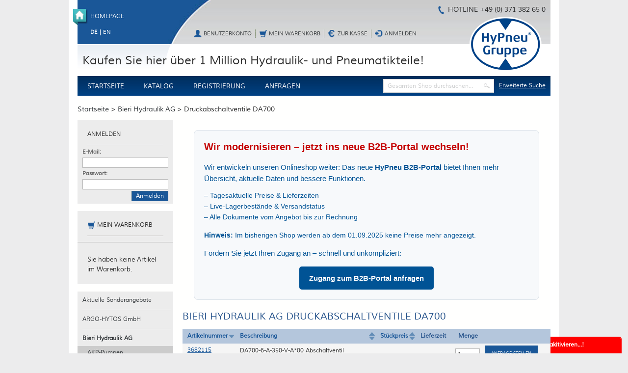

--- FILE ---
content_type: text/html; charset=UTF-8
request_url: https://www.hypneu.de/shop/bieri-hydraulik-ag/druckabschaltventile-da700.html
body_size: 16890
content:
<!DOCTYPE html PUBLIC "-//W3C//DTD XHTML 1.0 Strict//EN" "http://www.w3.org/TR/xhtml1/DTD/xhtml1-strict.dtd">
<html xmlns="http://www.w3.org/1999/xhtml" xml:lang="de" lang="de">
<head>
<meta http-equiv="Content-Type" content="text/html; charset=utf-8" />
<title>Druckabschaltventile DA700 Bieri Hydraulik AG</title>
<script>if(!("gdprAppliesGlobally" in window)){window.gdprAppliesGlobally=true}if(!("cmp_id" in window)||window.cmp_id<1){window.cmp_id=0}if(!("cmp_cdid" in window)){window.cmp_cdid="6bd2267e4603"}if(!("cmp_params" in window)){window.cmp_params=""}if(!("cmp_host" in window)){window.cmp_host="delivery.consentmanager.net"}if(!("cmp_cdn" in window)){window.cmp_cdn="cdn.consentmanager.net"}if(!("cmp_proto" in window)){window.cmp_proto="https:"}if(!("cmp_codesrc" in window)){window.cmp_codesrc="0"}window.cmp_getsupportedLangs=function(){var b=["DE","EN","FR","IT","NO","DA","FI","ES","PT","RO","BG","ET","EL","GA","HR","LV","LT","MT","NL","PL","SV","SK","SL","CS","HU","RU","SR","ZH","TR","UK","AR","BS","JA","CY"];if("cmp_customlanguages" in window){for(var a=0;a<window.cmp_customlanguages.length;a++){b.push(window.cmp_customlanguages[a].l.toUpperCase())}}return b};window.cmp_getRTLLangs=function(){var a=["AR"];if("cmp_customlanguages" in window){for(var b=0;b<window.cmp_customlanguages.length;b++){if("r" in window.cmp_customlanguages[b]&&window.cmp_customlanguages[b].r){a.push(window.cmp_customlanguages[b].l)}}}return a};window.cmp_getlang=function(a){if(typeof(a)!="boolean"){a=true}if(a&&typeof(cmp_getlang.usedlang)=="string"&&cmp_getlang.usedlang!==""){return cmp_getlang.usedlang}return window.cmp_getlangs()[0]};window.cmp_extractlang=function(a){if(a.indexOf("cmplang=")!=-1){a=a.substr(a.indexOf("cmplang=")+8,2).toUpperCase();if(a.indexOf("&")!=-1){a=a.substr(0,a.indexOf("&"))}}else{a=""}return a};window.cmp_getlangs=function(){var g=window.cmp_getsupportedLangs();var c=[];var f=location.hash;var e=location.search;var j="cmp_params" in window?window.cmp_params:"";var a="languages" in navigator?navigator.languages:[];if(cmp_extractlang(f)!=""){c.push(cmp_extractlang(f))}else{if(cmp_extractlang(e)!=""){c.push(cmp_extractlang(e))}else{if(cmp_extractlang(j)!=""){c.push(cmp_extractlang(j))}else{if("cmp_setlang" in window&&window.cmp_setlang!=""){c.push(window.cmp_setlang.toUpperCase())}else{if("cmp_langdetect" in window&&window.cmp_langdetect==1){c.push(window.cmp_getPageLang())}else{if(a.length>0){for(var d=0;d<a.length;d++){c.push(a[d])}}if("language" in navigator){c.push(navigator.language)}if("userLanguage" in navigator){c.push(navigator.userLanguage)}}}}}}var h=[];for(var d=0;d<c.length;d++){var b=c[d].toUpperCase();if(b.length<2){continue}if(g.indexOf(b)!=-1){h.push(b)}else{if(b.indexOf("-")!=-1){b=b.substr(0,2)}if(g.indexOf(b)!=-1){h.push(b)}}}if(h.length==0&&typeof(cmp_getlang.defaultlang)=="string"&&cmp_getlang.defaultlang!==""){return[cmp_getlang.defaultlang.toUpperCase()]}else{return h.length>0?h:["EN"]}};window.cmp_getPageLangs=function(){var a=window.cmp_getXMLLang();if(a!=""){a=[a.toUpperCase()]}else{a=[]}a=a.concat(window.cmp_getLangsFromURL());return a.length>0?a:["EN"]};window.cmp_getPageLang=function(){var a=window.cmp_getPageLangs();return a.length>0?a[0]:""};window.cmp_getLangsFromURL=function(){var c=window.cmp_getsupportedLangs();var b=location;var m="toUpperCase";var g=b.hostname[m]()+".";var a=b.pathname[m]()+"/";a=a.split("_").join("-");var f=[];for(var e=0;e<c.length;e++){var j=a.substring(0,c[e].length+1);if(g.substring(0,c[e].length+1)==c[e]+"."){f.push(c[e][m]())}else{if(c[e].length==5){var k=c[e].substring(3,5)+"-"+c[e].substring(0,2);if(g.substring(0,k.length+1)==k+"."){f.push(c[e][m]())}}else{if(j==c[e]+"/"||j=="/"+c[e]){f.push(c[e][m]())}else{if(j==c[e].replace("-","/")+"/"||j=="/"+c[e].replace("-","/")){f.push(c[e][m]())}else{if(c[e].length==5){var k=c[e].substring(3,5)+"-"+c[e].substring(0,2);var h=a.substring(0,k.length+1);if(h==k+"/"||h==k.replace("-","/")+"/"){f.push(c[e][m]())}}}}}}}return f};window.cmp_getXMLLang=function(){var c=document.getElementsByTagName("html");if(c.length>0){c=c[0]}else{c=document.documentElement}if(c&&c.getAttribute){var a=c.getAttribute("xml:lang");if(typeof(a)!="string"||a==""){a=c.getAttribute("lang")}if(typeof(a)=="string"&&a!=""){a=a.split("_").join("-").toUpperCase();var b=window.cmp_getsupportedLangs();return b.indexOf(a)!=-1||b.indexOf(a.substr(0,2))!=-1?a:""}else{return""}}};(function(){var C=document;var D=C.getElementsByTagName;var o=window;var t="";var h="";var k="";var E=function(e){var i="cmp_"+e;e="cmp"+e+"=";var d="";var l=e.length;var I=location;var J=I.hash;var w=I.search;var u=J.indexOf(e);var H=w.indexOf(e);if(u!=-1){d=J.substring(u+l,9999)}else{if(H!=-1){d=w.substring(H+l,9999)}else{return i in o&&typeof(o[i])!=="function"?o[i]:""}}var G=d.indexOf("&");if(G!=-1){d=d.substring(0,G)}return d};var j=E("lang");if(j!=""){t=j;k=t}else{if("cmp_getlang" in o){t=o.cmp_getlang().toLowerCase();h=o.cmp_getlangs().slice(0,3).join("_");k=o.cmp_getPageLangs().slice(0,3).join("_");if("cmp_customlanguages" in o){var m=o.cmp_customlanguages;for(var y=0;y<m.length;y++){var a=m[y].l.toLowerCase();if(a==t){t="en"}}}}}var q=("cmp_proto" in o)?o.cmp_proto:"https:";if(q!="http:"&&q!="https:"){q="https:"}var n=("cmp_ref" in o)?o.cmp_ref:location.href;if(n.length>300){n=n.substring(0,300)}var A=function(d){var K=C.createElement("script");K.setAttribute("data-cmp-ab","1");K.type="text/javascript";K.async=true;K.src=d;var J=["body","div","span","script","head"];var w="currentScript";var H="parentElement";var l="appendChild";var I="body";if(C[w]&&C[w][H]){C[w][H][l](K)}else{if(C[I]){C[I][l](K)}else{for(var u=0;u<J.length;u++){var G=D(J[u]);if(G.length>0){G[0][l](K);break}}}}};var b=E("design");var c=E("regulationkey");var z=E("gppkey");var s=E("att");var f=o.encodeURIComponent;var g;try{g=C.cookie.length>0}catch(B){g=false}var x=E("darkmode");if(x=="0"){x=0}else{if(x=="1"){x=1}else{try{if("matchMedia" in window&&window.matchMedia){var F=window.matchMedia("(prefers-color-scheme: dark)");if("matches" in F&&F.matches){x=1}}}catch(B){x=0}}}var p=q+"//"+o.cmp_host+"/delivery/cmp.php?";p+=("cmp_id" in o&&o.cmp_id>0?"id="+o.cmp_id:"")+("cmp_cdid" in o?"&cdid="+o.cmp_cdid:"")+"&h="+f(n);p+=(b!=""?"&cmpdesign="+f(b):"")+(c!=""?"&cmpregulationkey="+f(c):"")+(z!=""?"&cmpgppkey="+f(z):"");p+=(s!=""?"&cmpatt="+f(s):"")+("cmp_params" in o?"&"+o.cmp_params:"")+(g?"&__cmpfcc=1":"");p+=(x>0?"&cmpdarkmode=1":"");A(p+"&l="+f(t)+"&ls="+f(h)+"&lp="+f(k)+"&o="+(new Date()).getTime());var r="js";var v=E("debugunminimized")!=""?"":".min";if(E("debugcoverage")=="1"){r="instrumented";v=""}if(E("debugtest")=="1"){r="jstests";v=""}A(q+"//"+o.cmp_cdn+"/delivery/"+r+"/cmp_final"+v+".js")})();window.cmp_rc=function(c,b){var l;try{l=document.cookie}catch(h){l=""}var j="";var f=0;var g=false;while(l!=""&&f<100){f++;while(l.substr(0,1)==" "){l=l.substr(1,l.length)}var k=l.substring(0,l.indexOf("="));if(l.indexOf(";")!=-1){var m=l.substring(l.indexOf("=")+1,l.indexOf(";"))}else{var m=l.substr(l.indexOf("=")+1,l.length)}if(c==k){j=m;g=true}var d=l.indexOf(";")+1;if(d==0){d=l.length}l=l.substring(d,l.length)}if(!g&&typeof(b)=="string"){j=b}return(j)};window.cmp_stub=function(){var a=arguments;__cmp.a=__cmp.a||[];if(!a.length){return __cmp.a}else{if(a[0]==="ping"){if(a[1]===2){a[2]({gdprApplies:gdprAppliesGlobally,cmpLoaded:false,cmpStatus:"stub",displayStatus:"hidden",apiVersion:"2.2",cmpId:31},true)}else{a[2](false,true)}}else{if(a[0]==="getTCData"){__cmp.a.push([].slice.apply(a))}else{if(a[0]==="addEventListener"||a[0]==="removeEventListener"){__cmp.a.push([].slice.apply(a))}else{if(a.length==4&&a[3]===false){a[2]({},false)}else{__cmp.a.push([].slice.apply(a))}}}}}};window.cmp_dsastub=function(){var a=arguments;a[0]="dsa."+a[0];window.cmp_gppstub(a)};window.cmp_gppstub=function(){var c=arguments;__gpp.q=__gpp.q||[];if(!c.length){return __gpp.q}var h=c[0];var g=c.length>1?c[1]:null;var f=c.length>2?c[2]:null;var a=null;var j=false;if(h==="ping"){a=window.cmp_gpp_ping();j=true}else{if(h==="addEventListener"){__gpp.e=__gpp.e||[];if(!("lastId" in __gpp)){__gpp.lastId=0}__gpp.lastId++;var d=__gpp.lastId;__gpp.e.push({id:d,callback:g});a={eventName:"listenerRegistered",listenerId:d,data:true,pingData:window.cmp_gpp_ping()};j=true}else{if(h==="removeEventListener"){__gpp.e=__gpp.e||[];a=false;for(var e=0;e<__gpp.e.length;e++){if(__gpp.e[e].id==f){__gpp.e[e].splice(e,1);a=true;break}}j=true}else{__gpp.q.push([].slice.apply(c))}}}if(a!==null&&typeof(g)==="function"){g(a,j)}};window.cmp_gpp_ping=function(){return{gppVersion:"1.1",cmpStatus:"stub",cmpDisplayStatus:"hidden",signalStatus:"not ready",supportedAPIs:["2:tcfeuv2","5:tcfcav1","7:usnat","8:usca","9:usva","10:usco","11:usut","12:usct","13:usfl","14:usmt","15:usor","16:ustx"],cmpId:31,sectionList:[],applicableSections:[0],gppString:"",parsedSections:{}}};window.cmp_addFrame=function(b){if(!window.frames[b]){if(document.body){var a=document.createElement("iframe");a.style.cssText="display:none";if("cmp_cdn" in window&&"cmp_ultrablocking" in window&&window.cmp_ultrablocking>0){a.src="//"+window.cmp_cdn+"/delivery/empty.html"}a.name=b;a.setAttribute("title","Intentionally hidden, please ignore");a.setAttribute("role","none");a.setAttribute("tabindex","-1");document.body.appendChild(a)}else{window.setTimeout(window.cmp_addFrame,10,b)}}};window.cmp_msghandler=function(d){var a=typeof d.data==="string";try{var c=a?JSON.parse(d.data):d.data}catch(f){var c=null}if(typeof(c)==="object"&&c!==null&&"__cmpCall" in c){var b=c.__cmpCall;window.__cmp(b.command,b.parameter,function(h,g){var e={__cmpReturn:{returnValue:h,success:g,callId:b.callId}};d.source.postMessage(a?JSON.stringify(e):e,"*")})}if(typeof(c)==="object"&&c!==null&&"__tcfapiCall" in c){var b=c.__tcfapiCall;window.__tcfapi(b.command,b.version,function(h,g){var e={__tcfapiReturn:{returnValue:h,success:g,callId:b.callId}};d.source.postMessage(a?JSON.stringify(e):e,"*")},b.parameter)}if(typeof(c)==="object"&&c!==null&&"__gppCall" in c){var b=c.__gppCall;window.__gpp(b.command,function(h,g){var e={__gppReturn:{returnValue:h,success:g,callId:b.callId}};d.source.postMessage(a?JSON.stringify(e):e,"*")},"parameter" in b?b.parameter:null,"version" in b?b.version:1)}if(typeof(c)==="object"&&c!==null&&"__dsaCall" in c){var b=c.__dsaCall;window.__dsa(b.command,function(h,g){var e={__dsaReturn:{returnValue:h,success:g,callId:b.callId}};d.source.postMessage(a?JSON.stringify(e):e,"*")},"parameter" in b?b.parameter:null,"version" in b?b.version:1)}};window.cmp_setStub=function(a){if(!(a in window)||(typeof(window[a])!=="function"&&typeof(window[a])!=="object"&&(typeof(window[a])==="undefined"||window[a]!==null))){window[a]=window.cmp_stub;window[a].msgHandler=window.cmp_msghandler;window.addEventListener("message",window.cmp_msghandler,false)}};window.cmp_setGppStub=function(a){if(!(a in window)||(typeof(window[a])!=="function"&&typeof(window[a])!=="object"&&(typeof(window[a])==="undefined"||window[a]!==null))){window[a]=window.cmp_gppstub;window[a].msgHandler=window.cmp_msghandler;window.addEventListener("message",window.cmp_msghandler,false)}};if(!("cmp_noiframepixel" in window)){window.cmp_addFrame("__cmpLocator")}if((!("cmp_disabletcf" in window)||!window.cmp_disabletcf)&&!("cmp_noiframepixel" in window)){window.cmp_addFrame("__tcfapiLocator")}if((!("cmp_disablegpp" in window)||!window.cmp_disablegpp)&&!("cmp_noiframepixel" in window)){window.cmp_addFrame("__gppLocator")}if((!("cmp_disabledsa" in window)||!window.cmp_disabledsa)&&!("cmp_noiframepixel" in window)){window.cmp_addFrame("__dsaLocator")}window.cmp_setStub("__cmp");if(!("cmp_disabletcf" in window)||!window.cmp_disabletcf){window.cmp_setStub("__tcfapi")}if(!("cmp_disablegpp" in window)||!window.cmp_disablegpp){window.cmp_setGppStub("__gpp")}if(!("cmp_disabledsa" in window)||!window.cmp_disabledsa){window.cmp_setGppStub("__dsa")};</script>
<meta name="description" content="" />
                <link rel="icon" href="https://www.hypneu.de/shop/media/favicon/default/favicon.png" type="image/x-icon" />
<link rel="shortcut icon" href="https://www.hypneu.de/shop/media/favicon/default/favicon.png" type="image/x-icon" />
<!--[if lt IE 7]>
<script type="text/javascript">
//<![CDATA[
    var BLANK_URL = 'https://www.hypneu.de/shop/js/blank.html';
    var BLANK_IMG = 'https://www.hypneu.de/shop/js/spacer.gif';
//]]>
</script>
<![endif]-->
<link rel="stylesheet" type="text/css" href="https://www.hypneu.de/shop/media/css_secure/e08c686fa7eed00fdf057cb8996ee209.css" media="all" />
<link rel="stylesheet" type="text/css" href="https://www.hypneu.de/shop/media/css_secure/de6c2bc5558b96ee2956118dcf0991e3.css" media="print" />
<script type="text/javascript" src="https://www.hypneu.de/shop/js/prototype/prototype.js"></script>
<script type="text/javascript" src="https://www.hypneu.de/shop/js/lib/ccard.js"></script>
<script type="text/javascript" src="https://www.hypneu.de/shop/js/prototype/validation.js"></script>
<script type="text/javascript" src="https://www.hypneu.de/shop/js/scriptaculous/builder.js"></script>
<script type="text/javascript" src="https://www.hypneu.de/shop/js/scriptaculous/effects.js"></script>
<script type="text/javascript" src="https://www.hypneu.de/shop/js/scriptaculous/dragdrop.js"></script>
<script type="text/javascript" src="https://www.hypneu.de/shop/js/scriptaculous/controls.js"></script>
<script type="text/javascript" src="https://www.hypneu.de/shop/js/scriptaculous/slider.js"></script>
<script type="text/javascript" src="https://www.hypneu.de/shop/js/varien/js.js"></script>
<script type="text/javascript" src="https://www.hypneu.de/shop/js/varien/form.js"></script>
<script type="text/javascript" src="https://www.hypneu.de/shop/js/varien/menu.js"></script>
<script type="text/javascript" src="https://www.hypneu.de/shop/js/mage/translate.js"></script>
<script type="text/javascript" src="https://www.hypneu.de/shop/js/mage/cookies.js"></script>
<script type="text/javascript" src="https://www.hypneu.de/shop/js/jquery/jquery-1.8.3.min.js"></script>
<script type="text/javascript" src="https://www.hypneu.de/shop/js/jquery/jquery-ui.js"></script>
<script type="text/javascript" src="https://www.hypneu.de/shop/js/jquery/jquery.ui.widget.js"></script>
<script type="text/javascript" src="https://www.hypneu.de/shop/js/jquery/jquery.iframe-transport.js"></script>
<script type="text/javascript" src="https://www.hypneu.de/shop/js/jquery/jquery.fileupload.js"></script>
<link rel="canonical" href="https://www.hypneu.de/shop/bieri-hydraulik-ag/druckabschaltventile-da700.html" />
<link rel="canonical" href="https://www.hypneu.de/shop/bieri-hydraulik-ag/druckabschaltventile-da700.html" />
<!--[if lt IE 8]>
<link rel="stylesheet" type="text/css" href="https://www.hypneu.de/shop/media/css_secure/cc4e574030ca1e50ef33a2aa5aa254ef.css" media="all" />
<![endif]-->
<!--[if lt IE 7]>
<script type="text/javascript" src="https://www.hypneu.de/shop/js/lib/ds-sleight.js"></script>
<script type="text/javascript" src="https://www.hypneu.de/shop/skin/frontend/base/default/js/ie6.js"></script>
<![endif]-->

<script type="text/javascript">
//<![CDATA[
Mage.Cookies.path     = '/shop';
Mage.Cookies.domain   = '.www.hypneu.de';
//]]>
</script>

<script type="text/javascript">
//<![CDATA[
optionalZipCountries = ["IE","PA","HK","MO"];
//]]>
</script>
            <!-- BEGIN GOOGLE ANALYTICS CODE -->
        <script type="text/javascript">
        //<![CDATA[
            var _gaq = _gaq || [];
            
_gaq.push(['_setAccount', 'G-C5C9FQE2D7']);
_gaq.push(['_gat._anonymizeIp']);
_gaq.push (['_gat._anonymizeIp']);
_gaq.push(['_trackPageview']);
            
            (function() {
                var ga = document.createElement('script'); ga.type = 'text/javascript'; ga.async = true;
                ga.src = ('https:' == document.location.protocol ? 'https://ssl' : 'http://www') + '.google-analytics.com/ga.js';
                var s = document.getElementsByTagName('script')[0]; s.parentNode.insertBefore(ga, s);
            })();

        //]]>
        </script>
        <!-- END GOOGLE ANALYTICS CODE -->
    
<!-- Start Google Tag Manager -->	
	
	
	<script>(function(w,d,s,l,i){w[l]=w[l]||[];w[l].push({'gtm.start':
	new Date().getTime(),event:'gtm.js'});var f=d.getElementsByTagName(s)[0],
	j=d.createElement(s),dl=l!='dataLayer'?'&l='+l:'';j.async=true;j.src=
	'//www.googletagmanager.com/gtm.js?id='+i+dl;f.parentNode.insertBefore(j,f);
	})(window,document,'script','dataLayer','GTM-P5TLTHM');</script>
		
<!-- End Google Tag Manager -->
		
<script type="text/javascript">//<![CDATA[
        var Translator = new Translate({"HTML tags are not allowed":"HTML-Tags sind nicht erlaubt","Please select an option.":"Bitte w\u00e4hlen Sie eine Option.","This is a required field.":"Dies ist ein Pflichtfeld.","Please enter a valid number in this field.":"Bitte geben Sie eine g\u00fcltige Nummer in dieses Feld ein.","The value is not within the specified range.":"Der Wert ist nicht innerhalb des erlaubten Bereichs.","Please use numbers only in this field. Please avoid spaces or other characters such as dots or commas.":"Bitte nur Ziffern in diesem Feld verwenden. Vermeiden Sie Leerzeichen oder andere Zeichen (z. B. Punkt oder Komma).","Please use letters only (a-z or A-Z) in this field.":"Bitte nur Buchstaben (a-z oder A-Z) in diesem Feld verwenden.","Please use only letters (a-z), numbers (0-9) or underscore(_) in this field, first character should be a letter.":"Bitte nur Buchstaben (a-z), Ziffern (0-9) oder Unterstriche (_) in diesem Feld verwenden, das erste Zeichen muss ein Buchstabe sein.","Please use only letters (a-z or A-Z) or numbers (0-9) only in this field. No spaces or other characters are allowed.":"Bitte nur Buchstaben (a-z oder A-Z) oder Ziffern (0-9) in diesem Feld verwenden. Leerzeichen oder andere Zeichen sind nicht erlaubt.","Please use only letters (a-z or A-Z) or numbers (0-9) or spaces and # only in this field.":"Bitte nur Buchstaben (a-z oder A-Z), Ziffern (0-9), Leerzeichen oder # f\u00fcr dieses Feld verwenden.","Please enter a valid phone number. For example (123) 456-7890 or 123-456-7890.":"Bitte geben Sie eine g\u00fcltige Telefonnummer ein. Zum Beispiel (123) 456-7890 oder 123-456-7890.","Please enter a valid fax number. For example (123) 456-7890 or 123-456-7890.":"Bitte tragen Sie eine g\u00fcltige Faxnummer ein. Zum Beispiel (123) 456-7890 oder 123-456-7890.","Please enter a valid date.":"Bitte geben Sie ein g\u00fcltiges Datum ein.","Please enter a valid email address. For example johndoe@domain.com.":"Bitte geben Sie eine g\u00fcltige E-Mail Adresse ein. Zum Beispiel johndoe@domain.de.","Please use only visible characters and spaces.":"Bitte nur sichtbare Zeichen verwenden.","Please enter 7 or more characters. Password should contain both numeric and alphabetic characters.":"Bitte geben Sie 7 oder mehr Zeichen ein. Ein Passwort sollte sowohl aus Ziffern wie aus Buchstaben bestehen.","Please make sure your passwords match.":"Bitte stellen Sie sicher, dass die beiden Passworte identisch sind.","Please enter a valid URL. Protocol is required (http:\/\/, https:\/\/ or ftp:\/\/)":"Bitte geben Sie eine g\u00fcltige URL ein. M\u00f6gliche Protokolle (http:\/\/, https:\/\/ or ftp:\/\/)","Please enter a valid URL. For example http:\/\/www.example.com or www.example.com":"Bitte geben Sie eine g\u00fcltige URL ein. Zum Beispiel http:\/\/www.beispiel.de oder www.beispiel.de","Please enter a valid URL Key. For example \"example-page\", \"example-page.html\" or \"anotherlevel\/example-page\".":"Bitte geben Sie einen g\u00fcltigen URL-Bezeichner ein. Zum Beispiel \"beispiel-seite\", \"beispiel-seite.html\" or \"unterverzeichnis\/beispiel-seite\".","Please enter a valid XML-identifier. For example something_1, block5, id-4.":"Bitte geben Sie einen g\u00fcltigen XML-Identifizierer an. Zum Beispiel irgendetwas_1, block5, id-4.","Please enter a valid social security number. For example 123-45-6789.":"Bitte geben Sie eine g\u00fcltige Sozialversicherungsnummer ein. Zum Beispiel 123-45-6789.","Please enter a valid zip code. For example 90602 or 90602-1234.":"Bitte geben Sie eine g\u00fcltige Postleitzahl ein. Zum Beispiel 21335.","Please enter a valid zip code.":"Bitte geben Sie eine g\u00fcltige Postleitzahl ein.","Please use this date format: dd\/mm\/yyyy. For example 17\/03\/2006 for the 17th of March, 2006.":"Bitte verwenden Sie dieses Datumsformat: tt\/mm\/jjjj. Zum Beispiel 17\/03\/2006 f\u00fcr den 17. M\u00e4rz 2006.","Please enter a valid $ amount. For example $100.00.":"Bitte geben Sie einen g\u00fcltigen Betrag ein. Zum Beispiel 100,00 \u20ac.","Please select one of the above options.":"Bitte w\u00e4hlen Sie eine der oberen Optionen.","Please select one of the options.":"Bitte w\u00e4hlen Sie eine der Optionen.","Please select State\/Province.":"Bitte Land\/Bundesland w\u00e4hlen.","Please enter a number greater than 0 in this field.":"Bitte geben Sie eine Zahl gr\u00f6\u00dfer 0 in dieses Feld ein.","Please enter a number 0 or greater in this field.":"Bitte tragen Sie eine Zahl gr\u00f6\u00dfer\/gleich 0 in dieses Feld ein.","Please enter a valid credit card number.":"Bitte geben Sie eine g\u00fcltige Kreditkartennummer ein.","Credit card number does not match credit card type.":"Kreditkartennummer entspricht nicht Kreditkartentyp.","Card type does not match credit card number.":"Kreditkartenart entspricht nicht der angegeben Kreditkartennummer.","Incorrect credit card expiration date.":"Falsches Kreditkarten Ablaufdatum.","Please enter a valid credit card verification number.":"Bitte tragen Sie eine g\u00fcltige Kreditkarten-Pr\u00fcfnummer ein.","Please use only letters (a-z or A-Z), numbers (0-9) or underscore(_) in this field, first character should be a letter.":"Bitte nur Buchstaben (a-z oder A-Z), Ziffern (0-9) oder Unterstriche (_) in diesem Feld verwenden, das erste Zeichen muss ein Buchstabe sein.","Please input a valid CSS-length. For example 100px or 77pt or 20em or .5ex or 50%.":"Bitte geben Sie eine g\u00fcltige CSS-L\u00e4nge an. Beispielsweise 100px, 77pt, 20em, .5ex oder 50%.","Text length does not satisfy specified text range.":"Text L\u00e4nge entspricht nicht der gesetzten Bereichs.","Please enter a number lower than 100.":"Bitte tragen Sie keine Zahl gr\u00f6\u00dfer\/gleich 100 in dieses Feld ein.","Please select a file":"Bitte w\u00e4hlen Sie eine Datei","Please enter issue number or start date for switch\/solo card type.":"Bitte geben Sie eine Vorgangsnummer oder ein Startdatum switch\/solo Karten an.","Please wait, loading...":"Bitte warten, wird geladen\u2026","This date is a required value.":"Das Datum ist eine ben\u00f6tigte Angabe.","Please enter a valid day (1-%d).":"Bitte geben Sie einen g\u00fcltigen Tag (1-%d) an.","Please enter a valid month (1-12).":"Bitte geben Sie einen g\u00fcltigen Monat (1-12) an.","Please enter a valid year (1900-%d).":"Bitte geben Sie ein g\u00fcltiges Jahr (1900-%d) an.","Please enter a valid full date":"Bitte geben Sie eine vollst\u00e4ndiges, g\u00fcltiges Datum an","Please enter a valid date between %s and %s":"Bitte geben Sie ein g\u00fcltiges Datum zwischen dem %s und %s an","Please enter a valid date equal to or greater than %s":"Bitte geben Sie ein g\u00fcltiges Datum am oder nach dem %s an","Please enter a valid date less than or equal to %s":"Bitte geben Sie ein g\u00fcltiges Datum am oder vor dem %s an","Complete":"Vollst\u00e4ndig","Add Products":"Artikel hinzuf\u00fcgen","Please choose to register or to checkout as a guest":"Bitte registrieren Sie sich, oder gehen Sie als Gast zur Kasse","Your order cannot be completed at this time as there is no shipping methods available for it. Please make necessary changes in your shipping address.":"Ihre Bestellung kann momentan nicht abgeschlossen werden, da keine Versandarten daf\u00fcr verf\u00fcgbar sind.","Please specify shipping method.":"Bitte bestimmen Sie die Versandart.","Your order cannot be completed at this time as there is no payment methods available for it.":"Ihre Bestellung kann momentan nicht abgeschlossen werden, da keine Bezahlmethoden daf\u00fcr verf\u00fcgbar sind.","Please specify payment method.":"Bitte bestimmen Sie die Bezahlmethode.","Add to Cart":"In den Warenkorb","In Stock":"Auf Lager","Out of Stock":"Nicht auf Lager"});
        //]]></script></head>
<body class=" catalog-category-view categorypath-bieri-hydraulik-ag-druckabschaltventile-da700-html category-druckabschaltventile-da700">

<!-- Start Google Tag Manager -->		
	<noscript><iframe src="//www.googletagmanager.com/ns.html?id=GTM-P5TLTHM"
	height="0" width="0" style="display:none;visibility:hidden"></iframe></noscript>	
<!-- End Google Tag Manager -->		

<div class="wrapper">
        <noscript>
        <div class="global-site-notice noscript">
            <div class="notice-inner">
                <p>
                    <strong>JavaScript scheint in Ihrem Browser deaktiviert zu sein.</strong><br />
                    Sie müssen JavaScript in Ihrem Browser aktivieren, um alle Funktionen in diesem Shop nutzen zu können.                </p>
            </div>
        </div>
    </noscript>
    <div class="page">
        <div class="header-container">
    <a href="/shop/homepage.php">Home</a>
    <div class="header">
		<a class="homepage-link" href="https://www.hypneu.de/">Homepage</a>
        <a href="https://www.hypneu.de/shop/" title="HyPneu - Hydraulik Pneumatik" class="logo"><strong>HyPneu - Hydraulik Pneumatik</strong><img src="https://www.hypneu.de/shop/skin/frontend/default/hypneu/images/logo.png" alt="HyPneu - Hydraulik Pneumatik" /></a>
        <div class="quick-access">
            <p class="hotline">Hotline +49 (0) 371 382 65 0</p>
            <p class="welcome-slogan">Kaufen Sie hier über 1 Million Hydraulik- und Pneumatikteile!</p>
            <ul class="links">
                                <li class="first" ><a href="https://www.hypneu.de/shop/customer/account/" title="Benutzerkonto" >Benutzerkonto</a></li>
                                        <li ><a href="https://www.hypneu.de/shop/checkout/cart/" title="Mein Warenkorb" class="top-link-cart">Mein Warenkorb</a></li>
                                        <li ><a href="https://www.hypneu.de/shop/checkout/onepage/" title="Zur Kasse" class="top-link-checkout">Zur Kasse</a></li>
                                        <li class=" last" ><a href="https://www.hypneu.de/shop/customer/account/login/" title="Anmelden" >Anmelden</a></li>
            </ul>
            <div class="form-language">
	<ul>
				        <li >
						<a href="https://www.hypneu.de/shop/?___store=de" class="active">
				de			</a>
		</li>
		        <li class='last-lang'>
						<a href="https://www.hypneu.de/shop/?___store=en" class="inactive">
				en			</a>
		</li>
			</ul>
</div>
			<form id="search_mini_form" action="https://www.hypneu.de/shop/catalogsearch/result/" method="get">
    <div class="form-search">
        <label for="search">Suche:</label>
        <input id="search" type="text" name="q" value=""  class="input-text" />
        <button type="submit" title="Suche" class="button"><span><span>Suche</span></span></button>
        <div id="search_autocomplete" class="search-autocomplete"></div>
		
        <script type="text/javascript">
        //<![CDATA[
            var searchForm = new Varien.searchForm('search_mini_form', 'search', 'Gesamten Shop durchsuchen…');
            searchForm.initAutocomplete('https://www.hypneu.de/shop/searchautocomplete/suggest/result/', 'search_autocomplete');
//			jQuery(document).ready(function() {
//
//                jQuery('#search_mini_form').submit(function(e){
//                    var c = jQuery('#search_mini_form input').val();
////                    c = c.replace(/(^|[ ]+)0+([1-9]+)/g, "$1$2");
////                    c = c.replace(/^0+([1-9]+)/g, "$1");
//                    c = c.replace(/[^a-zäöüÄÖÜß0-9]/gi, "");
////                    jQuery('#search_mini_form input').val(c.replace(/[^a-z0-9]/gi, ""));});
//                    jQuery('#search_mini_form input').val(c);});
//                    //alert(c.replace(/[^a-z0-9]/gi, ""));});
//			});
        //]]>
        </script>

    </div>
	<div class="advanced-link" >
		<a href="https://www.hypneu.de/shop/catalogsearch/advanced">Erweiterte Suche</a>
	</div>
</form>


        <style>
.ajaxsearch{border:solid #CCCCCC 1px}
.ajaxsearch .preview {background:#ffffff}
.ajaxsearch .preview a {color:#1A5798}
.ajaxsearch .preview .description {color:#1A5798}
.ajaxsearch .preview img {float:left; border:solid 1px #1A5798 }
.header .form-search .ajaxsearch li.selected {background-color:#7FC1F8}
</style><div class="nav-container">
    <ul id="nav">
		<li class="first home"><a href="https://www.hypneu.de/shop/">Startseite</a></li>
		<li>
            <a href="https://www.hypneu.de/shop/products/">Katalog</a>
    <div id="top-nav">
        <ul>
            <li ><a href="https://www.hypneu.de/shop/sonderpreise.html">Aktuelle Sonderangebote</a></li>
            <li ><a href="https://www.hypneu.de/shop/argo-hytos-gmbh.html">ARGO-HYTOS GmbH</a></li>
            <li ><a href="https://www.hypneu.de/shop/bieri-hydraulik-ag.html">Bieri Hydraulik AG</a></li>
            <li ><a href="https://www.hypneu.de/shop/bosch-rexroth-ag.html">Bosch Rexroth AG</a></li>
            <li ><a href="https://www.hypneu.de/shop/bosch-rexroth-oil-control.html">Bosch Rexroth Oil Control</a></li>
            <li ><a href="https://www.hypneu.de/shop/bucher-hydraulics-gmbh.html">Bucher Hydraulics GmbH</a></li>
            <li ><a href="https://www.hypneu.de/shop/casappa-s-p-a.html">CASAPPA S.p.A.</a></li>
            <li ><a href="https://www.hypneu.de/shop/eaton-vickers.html">Eaton Vickers</a></li>
            <li ><a href="https://www.hypneu.de/shop/elektromotoren.html">Elektromotoren</a></li>
            <li ><a href="https://www.hypneu.de/shop/enerpac.html">Enerpac</a></li>
            <li ><a href="https://www.hypneu.de/shop/mahle-gmbh.html">Filtration Group (MAHLE)</a></li>
            <li ><a href="https://www.hypneu.de/shop/hawe-hydraulik-se.html">HAWE Hydraulik SE</a></li>
            <li ><a href="https://www.hypneu.de/shop/hengst-filtration-gmbh.html">Hengst Filtration GmbH</a></li>
            <li ><a href="https://www.hypneu.de/shop/hydac-international-gmbh.html">HYDAC INTERNATIONAL GmbH</a></li>
            <li ><a href="https://www.hypneu.de/shop/ktr-kupplungstechnik-gmbh.html">KTR Kupplungstechnik GmbH</a></li>
            <li ><a href="https://www.hypneu.de/shop/lagerabverkaufsartikel.html">Lagerabverkaufsartikel</a></li>
            <li ><a href="https://www.hypneu.de/shop/olaer-industries-gmbh.html">OLAER INDUSTRIES GmbH</a></li>
            <li ><a href="https://www.hypneu.de/shop/orsta-hydraulik-ag.html">Orsta Hydraulik AG</a></li>
            <li ><a href="https://www.hypneu.de/shop/parker-hannifin-gmbh.html">Parker Hannifin GmbH</a></li>
            <li ><a href="https://www.hypneu.de/shop/pedro-roquet-s-a.html">Pedro Roquet, S.A.</a></li>
            <li ><a href="https://www.hypneu.de/shop/r-l-hydraulics-gmbh.html">R+L HYDRAULICS GmbH</a></li>
            <li ><a href="https://www.hypneu.de/shop/bolenz-schafer.html">Roth Hydraulics GmbH</a></li>
            <li ><a href="https://www.hypneu.de/shop/sonderartikel.html">Sonderartikel</a></li>
            <li ><a href="https://www.hypneu.de/shop/sun-hydraulics.html">SUN Hydraulics</a></li>
            <li ><a href="https://www.hypneu.de/shop/walter-stauffenberg.html">Walter Stauffenberg</a></li>
            <li ><a href="https://www.hypneu.de/shop/danfoss-gmbh.html">Danfoss GmbH</a></li>
        </ul>
    </div>
        </li>
					<li class="last">
				<a href="https://www.hypneu.de/shop/customer/account/create/">Registrierung</a>
			</li>
			<li class="quote-link">
				<a href="#" name="modal" title="Anfragen">Anfragen</a>
			</li>
			</ul>
		<script>
		jQuery(document).ready(function() {

			jQuery('.quote').hide();

			//select all the a tag with name equal to modal
			jQuery('.quote-link a[name=modal]').click(function(e) {
				//Cancel the link behavior
				e.preventDefault();

				//Get the screen height and width
				var maskHeight = jQuery(document).height();
				var maskWidth = jQuery(window).width();

				//Set heigth and width to mask to fill up the whole screen
				jQuery('#quote-mask').css({'width':maskWidth,'height':maskHeight});

				//transition effect		
				jQuery('#quote-mask').fadeIn(500);	
				jQuery('#quote-mask').fadeTo("slow",0.8);	
				jQuery('#quote-mask').css('z-index',900);

				//jQuery.post("ajaxmodule/ajax/index”, {neweval: value}, function(data){...});
				jQuery.post("https://www.hypneu.de/shop/quote/index/ajax/", { product_id: '', qty: 1 })
					.done(function(data) {
						//alert("Data Loaded: " + data);

						jQuery('#quoteDialog .quote-content').contents().remove();
						jQuery('#quoteDialog .quote-content').append(data);

						//Get the window height and width
						var winH = jQuery(window).height();
						var winW = jQuery(window).width();

						//Set the popup window to center
						jQuery('#quoteDialog').css('top',  winH/2-jQuery('#quoteDialog').height()/2);
						jQuery('#quoteDialog').css('left', winW/2-jQuery('#quoteDialog').width()/2);

						//transition effect
						jQuery('.quote').fadeIn(200);
					});
			});

		});
	</script>
	</div>        </div>
            </div>
	</div>
<div class="dsgvo_chat">
    <div class="dsgvo_chat_header">Chat akitivieren...!</diV>
    <div class="dsgvo_chat_content" style="display:none;">
<p><span>Zendesk Inc. mit Sitz in den USA ist f&uuml;r das us-europ&auml;ische Datenschutz&uuml;bereinkommen &bdquo;Privacy Shield&ldquo; zertifiziert, welches die Einhaltung des in der EU geltenden Datenschutzniveaus gew&auml;hrleistet.</span></p>
<p>Weitere Informationen finden Sie unter:&nbsp;<a href="https://www.hypneu.de/shop/datenschutz_de/" target="_blank">https://www.hypneu.de/shop/datenschutz_de/</a></p>        <div class="gbuttonbar">
            <a href="javascript:chatOptIn()" class="btn">Chat akitivieren</a>
            <a href="javascript:dsgvoChatToggle()" class="btn">Schließen</a>
        </div>
    </div>
</div>
<script type="text/javascript" data-cmp-vendor="s902">
    jQuery('.dsgvo_chat .dsgvo_chat_header').click(function(){
        jQuery('.dsgvo_chat .dsgvo_chat_content').toggle();
    })
    function chatOptIn() {
      document.cookie = 'zenDeskAproved=true; expires=Fri, 15 Jan 2027 23:04:04 UTC; path=/';
      jQuery('.dsgvo_chat').fadeOut( "slow" , function(){location.reload(true);});
    }
    function dsgvoChatToggle() {
      jQuery('.dsgvo_chat .dsgvo_chat_content').toggle();
    }
</script>
        <div class="main-container col2-left-layout">
            <div class="main">
				                <div class="breadcrumbs">
    <ul>
                    <li class="home">
                            <a href="https://www.hypneu.de/shop/" title="Zur Startseite">Startseite</a>
                                        <span>> </span>
                        </li>
                    <li class="category1805">
                            <a href="https://www.hypneu.de/shop/bieri-hydraulik-ag.html" title="">Bieri Hydraulik AG</a>
                                        <span>> </span>
                        </li>
                    <li class="category1833">
                            <strong>Druckabschaltventile DA700</strong>
                                    </li>
            </ul>
</div>
                <div class="col-main">
                                        <p><div style="font-family: Arial, sans-serif; max-width: 662px; margin: 20px auto; padding: 20px; background-color: #f7f9fb; border: 1px solid #dce3ea; border-radius: 8px;">
<h2 style="font-size: 20px; color: #c40000; font-weight: 600; margin-bottom: 16px;">Wir modernisieren &ndash; jetzt ins neue B2B-Portal wechseln!</h2>
<p style="font-size: 15px; color: #005395; font-weight: 500; margin-bottom: 12px;">Wir entwickeln unseren Onlineshop weiter: Das neue <strong>HyPneu B2B-Portal</strong> bietet Ihnen mehr &Uuml;bersicht, aktuelle Daten und bessere Funktionen.</p>
<p style="font-size: 14px; color: #005395; font-weight: 500; line-height: 1.6; margin-left: 0; margin-bottom: 16px;">&ndash; Tagesaktuelle Preise &amp; Lieferzeiten<br /> &ndash; Live-Lagerbest&auml;nde &amp; Versandstatus<br /> &ndash; Alle Dokumente vom Angebot bis zur Rechnung</p>
<p style="font-size: 14px; color: #005395; font-weight: 500; margin-bottom: 14px;"><strong>Hinweis:</strong> Im bisherigen Shop werden ab dem 01.09.2025 keine Preise mehr angezeigt.</p>
<p style="font-size: 15px; color: #005395; font-weight: 500; margin-bottom: 16px;">Fordern Sie jetzt Ihren Zugang an &ndash; schnell und unkompliziert:</p>
<div style="text-align: center;"><a href="mailto:vertrieb@hypneu.de?subject=Zugang%20zum%20B2B-Portal%20anfragen&amp;body=Sehr%20geehrtes%20HyPneu-Team,%0D%0A%0D%0Abitte%20schalten%20Sie%20uns%20f&uuml;r%20das%20neue%20B2B-Portal%20frei.%0D%0A%0D%0AVorname:%20%0D%0ANachname:%20%0D%0AFirma:%20%0D%0AKundennummer%20(wenn%20vorhanden):%20%0D%0AUSt-ID:%20%0D%0AE-Mail-Adresse%20zur%20Registrierung:%20%0D%0A%0D%0AMit%20freundlichen%20Gr&uuml;&szlig;en" style="display: inline-block; padding: 12px 20px; font-size: 15px; background-color: #005395; color: #fff; font-weight: 600; text-decoration: none; border-radius: 5px;"> Zugang zum B2B-Portal anfragen </a></div>
</div></p><script type="text/javascript">
jQuery(document).ready(function() {	

	jQuery('.quote').hide();

    jQuery('#register-link').click(function(e) {
        e.preventDefault();
        var maskHeight = jQuery(document).height();
        var maskWidth = jQuery(window).width();

        //Set heigth and width to mask to fill up the whole screen
        jQuery('#quote-mask').css({'width':maskWidth,'height':maskHeight});
        //transition effect
        jQuery('#quote-mask').fadeIn(500);
        jQuery('#quote-mask').fadeTo("slow",0.8);
        jQuery('#quote-mask').css('z-index',900);

        jQuery.get('https://www.hypneu.de/shop/quote/index/register/')
            .done(function(data) {
                if(!data) {
                    location.reload();
                }else{
                    jQuery('#quoteDialog .quote-content').contents().remove();
                    jQuery('#quoteDialog .register-content').contents().remove();
                    jQuery('#quoteDialog .register-content').append(data);
                    var winH = jQuery(window).height();
                    var winW = jQuery(window).width();
                    jQuery('#quoteDialog').css('top',  winH/2-jQuery('#quoteDialog').height()/2);
                    jQuery('#quoteDialog').css('left', winW/2-jQuery('#quoteDialog').width()/2);
                    jQuery('.quote').fadeIn(200);
                }
            });
    });

	//select all the a tag with name equal to modal
	jQuery('.quote-link a[name=modal]').click(function(e) {
		//Cancel the link behavior
		e.preventDefault();
		
		// Get request product and quantity
		var product_id = jQuery(this).attr('href');
		var qty = jQuery('#qty').val();
		
		//Get the screen height and width
		var maskHeight = jQuery(document).height();
		var maskWidth = jQuery(window).width();

		//Set heigth and width to mask to fill up the whole screen
		jQuery('#quote-mask').css({'width':maskWidth,'height':maskHeight});

		//transition effect		
		jQuery('#quote-mask').fadeIn(500);	
		jQuery('#quote-mask').fadeTo("slow",0.8);	
		jQuery('#quote-mask').css('z-index',900);

		//jQuery.post("ajaxmodule/ajax/index”, {neweval: value}, function(data){...});
		jQuery.post("https://www.hypneu.de/shop/quote/index/ajax/", { product_id: product_id, qty: qty })
			.done(function(data) {
				//alert("Data Loaded: " + data);
					
				jQuery('#quoteDialog .quote-content').contents().remove();
                jQuery('#quoteDialog .register-content').contents().remove();
				jQuery('#quoteDialog .quote-content').append(data);

				//Get the window height and width
				var winH = jQuery(window).height();
				var winW = jQuery(window).width();

				//Set the popup window to center
				jQuery('#quoteDialog').css('top',  winH/2-jQuery('#quoteDialog').height()/2);
				jQuery('#quoteDialog').css('left', winW/2-jQuery('#quoteDialog').width()/2);

				//transition effect
				jQuery('.quote').fadeIn(200);
			});
	});
	
	//if close button is clicked
	jQuery('.window .close-link').click(function (e) {
		//Cancel the link behavior
		e.preventDefault();
		
		jQuery('#quote-mask').hide();
		jQuery('.quote').hide();
	});		
	
	//if mask is clicked
	jQuery('#quote-mask').click(function () {
		jQuery(this).hide();
		jQuery('.quote').hide();
	});			

	jQuery(window).resize(function () {
	 
 		var box = jQuery('.window');
 
        //Get the screen height and width
        var maskHeight = jQuery(document).height();
        var maskWidth = jQuery(window).width();
      
        //Set height and width to mask to fill up the whole screen
        jQuery('#quote-mask').css({'width':maskWidth,'height':maskHeight});
               
        //Get the window height and width
        var winH = jQuery(window).height();
        var winW = jQuery(window).width();

        //Set the popup window to center
        box.css('top',  winH/2 - box.height()/2);
        box.css('left', winW/2 - box.width()/2);
	 
	});
	
});
</script>
<div class="quote">
	<div id="quoteDialog" class="window">
		<a href="#" class="close-link">Schließen</a>
		<div class="quote-content">
		</div>
        <div class="register-content">
		</div>
	</div>
</div><div id="quicksearch-mask" style="display: none">
	<div class="loader">
		<p>
			Bitte warten Sie während die Ergebnisse geladen werden.		</p>
	</div>
</div><div class="page-title category-title">
        <h1>Bieri Hydraulik AG Druckabschaltventile DA700</h1>
</div>

<div style="">
</div>




    <div class="category-products">
        <table class="products-list" id="products-list">

	<thead>
	<tr class="list-title">
		<td class="asc">
			<a href="https://www.hypneu.de/shop/bieri-hydraulik-ag/druckabschaltventile-da700.html?dir=desc&amp;order=name">
				Artikelnummer			</a>
		</td>
		<td class="both"> 
			<a href="https://www.hypneu.de/shop/bieri-hydraulik-ag/druckabschaltventile-da700.html?dir=desc&amp;order=description">
			Beschreibung			</a>
		</td>
				<td class="both">
			<a href="https://www.hypneu.de/shop/bieri-hydraulik-ag/druckabschaltventile-da700.html?dir=desc&amp;order=price">
			Stückpreis			</a>
		</td>
		<td><span>Lieferzeit</span></td>
				<td><span>Menge</span></td>
	</tr>
</thead>	<tbody id="products-list-body">
		        <tr class="item  even ">
			            <td>
                                <h2 class="product-name"><a href="https://www.hypneu.de/shop/bieri-hydraulik-ag/druckabschaltventile-da700/da700-6-a-350-v-a-00.html" title="3682115">3682115</a></h2>
            </td>
			<td class="list-description">
									DA700-6-A-350-V-A*00 Abschaltventil								<span class="datasheet">
                    				</span>
			</td>
			                <td></td><td></td>
						<td class="actions">
														<form action="https://www.hypneu.de/shop/checkout/cart/add/uenc/aHR0cHM6Ly93d3cuaHlwbmV1LmRlL3Nob3AvYmllcmktaHlkcmF1bGlrLWFnL2RydWNrYWJzY2hhbHR2ZW50aWxlLWRhNzAwLmh0bWw,/product/659845/form_key/zbaZePTvOKCrikBQ/" method="post" >
					<ul>
						<li>
							<input class="input-text qty" type="number" title="Menge" value="1" min="1" maxlength="12" name="qty">
						</li>
												<li>
							<div class="quote-link">
								<a class="btn-quote" rel="noindex,nofollow" href="659845" name="modal" title="Anfrage stellen">
									<span>Anfrage stellen</span>
								</a>
							</div>
						</li>
												<li>
																										<!--<p class="availability out-of-stock"><span>Nicht auf Lager</span></p>-->
												</li>
					</ul>
				</form>
			</td>
        </tr>
            <tr class="item  odd ">
			            <td>
                                <h2 class="product-name"><a href="https://www.hypneu.de/shop/bieri-hydraulik-ag/druckabschaltventile-da700/da700-6-a-350-p-a-00.html" title="50188">50188</a></h2>
            </td>
			<td class="list-description">
									DA700-6-A-350-P-A*00 Auslaufartikel - Out of production								<span class="datasheet">
                    				</span>
			</td>
			                <td></td><td></td>
						<td class="actions">
														<form action="https://www.hypneu.de/shop/checkout/cart/add/uenc/aHR0cHM6Ly93d3cuaHlwbmV1LmRlL3Nob3AvYmllcmktaHlkcmF1bGlrLWFnL2RydWNrYWJzY2hhbHR2ZW50aWxlLWRhNzAwLmh0bWw,/product/668421/form_key/zbaZePTvOKCrikBQ/" method="post" >
					<ul>
						<li>
							<input class="input-text qty" type="number" title="Menge" value="1" min="1" maxlength="12" name="qty">
						</li>
												<li>
							<div class="quote-link">
								<a class="btn-quote" rel="noindex,nofollow" href="668421" name="modal" title="Anfrage stellen">
									<span>Anfrage stellen</span>
								</a>
							</div>
						</li>
												<li>
																										<!--<p class="availability out-of-stock"><span>Nicht auf Lager</span></p>-->
												</li>
					</ul>
				</form>
			</td>
        </tr>
            <tr class="item last  even ">
			            <td>
                                <h2 class="product-name"><a href="https://www.hypneu.de/shop/bieri-hydraulik-ag/druckabschaltventile-da700/da700-6-a-350-e-a-01.html" title="50188.01">50188.01</a></h2>
            </td>
			<td class="list-description">
									DA700-6-A-350-E-A*01 Auslaufartikel - Out of production								<span class="datasheet">
                    				</span>
			</td>
			                <td></td><td></td>
						<td class="actions">
														<form action="https://www.hypneu.de/shop/checkout/cart/add/uenc/aHR0cHM6Ly93d3cuaHlwbmV1LmRlL3Nob3AvYmllcmktaHlkcmF1bGlrLWFnL2RydWNrYWJzY2hhbHR2ZW50aWxlLWRhNzAwLmh0bWw,/product/670247/form_key/zbaZePTvOKCrikBQ/" method="post" >
					<ul>
						<li>
							<input class="input-text qty" type="number" title="Menge" value="1" min="1" maxlength="12" name="qty">
						</li>
												<li>
							<div class="quote-link">
								<a class="btn-quote" rel="noindex,nofollow" href="670247" name="modal" title="Anfrage stellen">
									<span>Anfrage stellen</span>
								</a>
							</div>
						</li>
												<li>
																										<!--<p class="availability out-of-stock"><span>Nicht auf Lager</span></p>-->
												</li>
					</ul>
				</form>
			</td>
        </tr>
    		</tbody>
    </table>


    <div class="toolbar-bottom">
        <div class="toolbar">
    <div class="pager">
        <p class="amount">
                            <strong>3 Artikel</strong>
                    </p>

        <div class="limiter">
            <label>Zeige</label>
            <select onchange="setLocation(this.value)">
                            <option value="https://www.hypneu.de/shop/bieri-hydraulik-ag/druckabschaltventile-da700.html?limit=5">
                    5                </option>
                            <option value="https://www.hypneu.de/shop/bieri-hydraulik-ag/druckabschaltventile-da700.html?limit=10">
                    10                </option>
                            <option value="https://www.hypneu.de/shop/bieri-hydraulik-ag/druckabschaltventile-da700.html?limit=25" selected="selected">
                    25                </option>
                            <option value="https://www.hypneu.de/shop/bieri-hydraulik-ag/druckabschaltventile-da700.html?limit=50">
                    50                </option>
                            <option value="https://www.hypneu.de/shop/bieri-hydraulik-ag/druckabschaltventile-da700.html?limit=100">
                    100                </option>
                        </select> pro Seite        </div>

        
    
    
    
    
    

    </div>

        <div class="sorter">
                <p class="view-mode">
                                </p>
            
            </div>
    </div>
    </div>
</div><br />
<a class="left" href="javascript:history.back()">< Zurück</a><script type="text/javascript">
jQuery(document).ready(function() {	

	jQuery('#modal').hide();

    var modal = jQuery('#modal').detach();
    var mask = jQuery('#modal-mask').detach();

    modal.appendTo( "body" );
    mask.appendTo( "body" );
    

	//select all the a tag with name equal to modal
	jQuery('a[name=deliverytime_modal_link]').click(function(e) {

		//Cancel the link behavior
		e.preventDefault();
				
		//Get the screen height and width
		var maskHeight = jQuery(document).height();
		var maskWidth = jQuery(window).width();

		//Set heigth and width to mask to fill up the whole screen
		jQuery('#modal-mask').css({'width':maskWidth,'height':maskHeight});

		//transition effect		
		jQuery('#modal-mask').fadeIn(500);	
		jQuery('#modal-mask').fadeTo("slow",0.8);	
		jQuery('#modal-mask').css('z-index',900);

		//Get the window height and width
		var winH = jQuery(window).height();
		var winW = jQuery(window).width();

		//Set the popup window to center
		jQuery('#modal .dialog').css('top',  winH/2-jQuery('#modal .dialog').height()/2);
		jQuery('#modal .dialog').css('left', winW/2-jQuery('#modal .dialog').width()/2);

		//transition effect
		jQuery('#modal').fadeIn(200);
	});
	
	//if close button is clicked
	jQuery('.window .close-link').click(function (e) {
		//Cancel the link behavior
		e.preventDefault();
		
		jQuery('#modal-mask').hide();
		jQuery('#modal').hide();
	});		
	
	//if mask is clicked
	jQuery('#modal-mask').click(function () {
		jQuery(this).hide();
		jQuery('#modal').hide();
	});			

	jQuery(window).resize(function () {
	 
 		var box = jQuery('.window');
 
        //Get the screen height and width
        var maskHeight = jQuery(document).height();
        var maskWidth = jQuery(window).width();
      
        //Set height and width to mask to fill up the whole screen
        jQuery('#modal-mask').css({'width':maskWidth,'height':maskHeight});
               
        //Get the window height and width
        var winH = jQuery(window).height();
        var winW = jQuery(window).width();

        //Set the popup window to center
        box.css('top',  winH/2 - box.height()/2);
        box.css('left', winW/2 - box.width()/2);
	 
	});
	
});
</script>
<a class="modal-link" href="#" name="deliverytime_modal_link" title="*Hinweis" style="float:right;">*Hinweise anzeigen ...</a>
<div id="modal" style="display:hidden;">
	<div class="dialog window">
		<a href="#"class="close-link">Close</a>
		<div class="content">
<h2>Lieferzeit-Hinweise</h2>
<p>*Die angegebene Lieferzeit ist der Zeitraum bis zur Bereitsstellung zum Versand/der Abholung der Ware. Diese gilt f&uuml;r Lieferungen nach Deutschland bei Standardversand.&nbsp;</p>
<p>Bei Kunden ausserhalb Deutschland und innerhalb der EU verl&auml;ngert sich die Lieferzeit um 2 Werktage und bei Kunden ausserhalb der EU um 3 Werktage.</p>
<p>F&uuml;r Lieferungen ausserhalb Deutschalnds erhalten Sie auf Wunsch ein individuelles Versandangebot. Bitte geben Sie dies beim Checkout an.</p>
<p><span style="color: #339966;">Eine Verk&uuml;rzung der Standardlieferzeit kann auf Nachfrage gepr&uuml;ft werden.</span></p>
<p>Bei Expressversand gilt bei Bestellabschlu&szlig; vor 12:00 Uhr eine Lieferzeit von 1 Tag innerhalb Deutschlands.Weitere Informationen erhalten Sie&nbsp;<a href="/zahlung_de/#expressdelivery">hier</a></p>
<h2>Hinweis f&uuml;r&nbsp;Lagerhaltige Produkte</h2>
<p>Lagerhaltige Produkte haben eine Lieferzeit von 2-3 Werktagen. Wir behalten uns vor die lagerhaltigen Artikel auf deren Zustand zu &uuml;berpr&uuml;fen und ggf. vom Verkauf auszuschlie&szlig;en.</p>
<p>Zwischenverkauf ist ebenfalls vorbehalten.</p>
		</div>
	</div>
</div>
<div id="modal-mask"></div>                </div>
                <div class="col-left sidebar">    <div class="block block-login">
        <div class="block-title">
            <strong><span>Anmelden</span></strong>
        </div>
        <form action="https://www.hypneu.de/shop/customer/account/loginPost/" method="post">
            <input name="form_key" type="hidden" value="zbaZePTvOKCrikBQ" />
            <div class="block-content">
                <label for="mini-login">E-Mail:</label><input type="text" name="login[username]" id="mini-login" class="input-text" />
                <label for="mini-password">Passwort:</label><input type="password" name="login[password]" id="mini-password" class="input-text" />
                <div class="actions">
                    <button type="submit" class="button"><span><span>Anmelden</span></span></button>
                </div>
            </div>
        </form>
    </div>
<div class="block block-cart">
        <div class="block-title">
        <strong><span class="cart-title">Mein Warenkorb</span></strong>
    </div>
    <div class="block-content">
        <div class="actions">
            </div>
                <p class="empty">Sie haben keine Artikel im Warenkorb.</p>
        </div>
</div>
<div class="vertnav-container">
    <div class="">
        <h4 class="no-display">Category Navigation:</h4>
							<ul id="vertnav">
																															  <li class="first level0-inactive has-children level0 inactive aktuelle-sonderangebote">
    <span class="vertnav-cat"><a href="https://www.hypneu.de/shop/sonderpreise.html"><span>Aktuelle Sonderangebote</span></a></span>

  </li>
																			  <li class="prev level0-inactive has-children level0 inactive argo-hytos-gmbh">
    <span class="vertnav-cat"><a href="https://www.hypneu.de/shop/argo-hytos-gmbh.html"><span>ARGO-HYTOS GmbH</span></a></span>

  </li>
																			  <li class="level0-parent has-children level0 parent bieri-hydraulik-ag open">
    <span class="vertnav-cat"><a href="https://www.hypneu.de/shop/bieri-hydraulik-ag.html"><span>Bieri Hydraulik AG</span></a></span>
  <ul>
    <li class="first level1-inactive level1 inactive akp-pumpen">
      <span class="vertnav-cat"><a href="https://www.hypneu.de/shop/bieri-hydraulik-ag/akp-pumpen.html"><span>AKP-Pumpen</span></a></span>

    </li>
    <li class="level1-inactive level1 inactive bkp-pumpen">
      <span class="vertnav-cat"><a href="https://www.hypneu.de/shop/bieri-hydraulik-ag/bkp-pumpen.html"><span>BKP-Pumpen</span></a></span>

    </li>
    <li class="level1-inactive level1 inactive brk-pumpen">
      <span class="vertnav-cat"><a href="https://www.hypneu.de/shop/bieri-hydraulik-ag/brk-pumpen-11-12.html"><span>BRK-Pumpen 11/12</span></a></span>

    </li>
    <li class="level1-inactive level1 inactive brk-pumpen">
      <span class="vertnav-cat"><a href="https://www.hypneu.de/shop/bieri-hydraulik-ag/brk-pumpen-500.html"><span>BRK-Pumpen 500</span></a></span>

    </li>
    <li class="level1-inactive level1 inactive brk-pumpen">
      <span class="vertnav-cat"><a href="https://www.hypneu.de/shop/bieri-hydraulik-ag/brk-pumpen-700.html"><span>BRK-Pumpen 700</span></a></span>

    </li>
    <li class="prev level1-inactive level1 inactive drosselventile-sd-sdrv">
      <span class="vertnav-cat"><a href="https://www.hypneu.de/shop/bieri-hydraulik-ag/drosselventile-sd-sdrv700.html"><span>Drosselventile SD/SDRV700</span></a></span>

    </li>
    <li class="level1-active level1 active druckabschaltventile-da">
      <span class="vertnav-cat"><a href="https://www.hypneu.de/shop/bieri-hydraulik-ag/druckabschaltventile-da700.html"><span>Druckabschaltventile DA700</span></a></span>

    </li>
    <li class="next level1-inactive level1 inactive druckbegrenzungsventile-dv">
      <span class="vertnav-cat"><a href="https://www.hypneu.de/shop/bieri-hydraulik-ag/druckbegrenzungsventile-dv700.html"><span>Druckbegrenzungsventile DV700</span></a></span>

    </li>
    <li class="level1-inactive level1 inactive druckbegrenzungsventile-dv">
      <span class="vertnav-cat"><a href="https://www.hypneu.de/shop/bieri-hydraulik-ag/druckbegrenzungsventile-dv701.html"><span>Druckbegrenzungsventile DV701</span></a></span>

    </li>
    <li class="level1-inactive level1 inactive druckbegrenzungsventile-dv">
      <span class="vertnav-cat"><a href="https://www.hypneu.de/shop/bieri-hydraulik-ag/druckbegrenzungsventile-dv702.html"><span>Druckbegrenzungsventile DV702</span></a></span>

    </li>
    <li class="level1-inactive level1 inactive druckbegrenzungsventile-dv">
      <span class="vertnav-cat"><a href="https://www.hypneu.de/shop/bieri-hydraulik-ag/druckbegrenzungsventile-dv703.html"><span>Druckbegrenzungsventile DV703</span></a></span>

    </li>
    <li class="level1-inactive level1 inactive druckbegrenzungsventile-dv">
      <span class="vertnav-cat"><a href="https://www.hypneu.de/shop/bieri-hydraulik-ag/druckbegrenzungsventile-dv704.html"><span>Druckbegrenzungsventile DV704</span></a></span>

    </li>
    <li class="level1-inactive level1 inactive druckbegrenzungsventile-dv">
      <span class="vertnav-cat"><a href="https://www.hypneu.de/shop/bieri-hydraulik-ag/druckbegrenzungsventile-dv705.html"><span>Druckbegrenzungsventile DV705</span></a></span>

    </li>
    <li class="level1-inactive level1 inactive druckbegrenzungsventile-dv">
      <span class="vertnav-cat"><a href="https://www.hypneu.de/shop/bieri-hydraulik-ag/druckbegrenzungsventile-dv706.html"><span>Druckbegrenzungsventile DV706</span></a></span>

    </li>
    <li class="level1-inactive level1 inactive druckbegrenzungsventile-dv">
      <span class="vertnav-cat"><a href="https://www.hypneu.de/shop/bieri-hydraulik-ag/druckbegrenzungsventile-dv707.html"><span>Druckbegrenzungsventile DV707</span></a></span>

    </li>
    <li class="level1-inactive level1 inactive druckbegrenzungsventile-dv">
      <span class="vertnav-cat"><a href="https://www.hypneu.de/shop/bieri-hydraulik-ag/druckbegrenzungsventile-dv708.html"><span>Druckbegrenzungsventile DV708</span></a></span>

    </li>
    <li class="level1-inactive level1 inactive druckbegrenzungsventile-dv">
      <span class="vertnav-cat"><a href="https://www.hypneu.de/shop/bieri-hydraulik-ag/druckbegrenzungsventile-dv709.html"><span>Druckbegrenzungsventile DV709</span></a></span>

    </li>
    <li class="level1-inactive level1 inactive druckbegrenzungsventile-dv">
      <span class="vertnav-cat"><a href="https://www.hypneu.de/shop/bieri-hydraulik-ag/druckbegrenzungsventile-dv710.html"><span>Druckbegrenzungsventile DV710</span></a></span>

    </li>
    <li class="level1-inactive level1 inactive druckbegrenzungsventile-dv">
      <span class="vertnav-cat"><a href="https://www.hypneu.de/shop/bieri-hydraulik-ag/druckbegrenzungsventile-dv711.html"><span>Druckbegrenzungsventile DV711</span></a></span>

    </li>
    <li class="level1-inactive level1 inactive druckbegrenzungsventile-dv">
      <span class="vertnav-cat"><a href="https://www.hypneu.de/shop/bieri-hydraulik-ag/druckbegrenzungsventile-dv712.html"><span>Druckbegrenzungsventile DV712</span></a></span>

    </li>
    <li class="level1-inactive level1 inactive druckbegrenzungsventile-dv">
      <span class="vertnav-cat"><a href="https://www.hypneu.de/shop/bieri-hydraulik-ag/druckbegrenzungsventile-dv713.html"><span>Druckbegrenzungsventile DV713</span></a></span>

    </li>
    <li class="level1-inactive level1 inactive druckbegrenzungsventile-dv">
      <span class="vertnav-cat"><a href="https://www.hypneu.de/shop/bieri-hydraulik-ag/druckbegrenzungsventile-dv714.html"><span>Druckbegrenzungsventile DV714</span></a></span>

    </li>
    <li class="level1-inactive level1 inactive druckbegrenzungsventile-dv">
      <span class="vertnav-cat"><a href="https://www.hypneu.de/shop/bieri-hydraulik-ag/druckbegrenzungsventile-dv715.html"><span>Druckbegrenzungsventile DV715</span></a></span>

    </li>
    <li class="level1-inactive level1 inactive druckbegrenzungsventile-dv">
      <span class="vertnav-cat"><a href="https://www.hypneu.de/shop/bieri-hydraulik-ag/druckbegrenzungsventile-dv716.html"><span>Druckbegrenzungsventile DV716</span></a></span>

    </li>
    <li class="level1-inactive level1 inactive druckbegrenzungsventile-dv">
      <span class="vertnav-cat"><a href="https://www.hypneu.de/shop/bieri-hydraulik-ag/druckbegrenzungsventile-dv717.html"><span>Druckbegrenzungsventile DV717</span></a></span>

    </li>
    <li class="level1-inactive level1 inactive druckbegrenzungsventile-dv">
      <span class="vertnav-cat"><a href="https://www.hypneu.de/shop/bieri-hydraulik-ag/druckbegrenzungsventile-dv718.html"><span>Druckbegrenzungsventile DV718</span></a></span>

    </li>
    <li class="level1-inactive level1 inactive druckbegrenzungsventile-dv">
      <span class="vertnav-cat"><a href="https://www.hypneu.de/shop/bieri-hydraulik-ag/druckbegrenzungsventile-dv719.html"><span>Druckbegrenzungsventile DV719</span></a></span>

    </li>
    <li class="level1-inactive level1 inactive druckbegrenzungsventile-dv">
      <span class="vertnav-cat"><a href="https://www.hypneu.de/shop/bieri-hydraulik-ag/druckbegrenzungsventile-dv720.html"><span>Druckbegrenzungsventile DV720</span></a></span>

    </li>
    <li class="level1-inactive level1 inactive druckbegrenzungsventile-dv">
      <span class="vertnav-cat"><a href="https://www.hypneu.de/shop/bieri-hydraulik-ag/druckbegrenzungsventile-dv721.html"><span>Druckbegrenzungsventile DV721</span></a></span>

    </li>
    <li class="level1-inactive level1 inactive druckbegrenzungsventile-dv">
      <span class="vertnav-cat"><a href="https://www.hypneu.de/shop/bieri-hydraulik-ag/druckbegrenzungsventile-dv722.html"><span>Druckbegrenzungsventile DV722</span></a></span>

    </li>
    <li class="level1-inactive level1 inactive druckbegrenzungsventile-dv">
      <span class="vertnav-cat"><a href="https://www.hypneu.de/shop/bieri-hydraulik-ag/druckbegrenzungsventile-dv723.html"><span>Druckbegrenzungsventile DV723</span></a></span>

    </li>
    <li class="level1-inactive level1 inactive druckbegrenzungsventile-dv">
      <span class="vertnav-cat"><a href="https://www.hypneu.de/shop/bieri-hydraulik-ag/druckbegrenzungsventile-dv724.html"><span>Druckbegrenzungsventile DV724</span></a></span>

    </li>
    <li class="level1-inactive level1 inactive druckminderventile-dm">
      <span class="vertnav-cat"><a href="https://www.hypneu.de/shop/bieri-hydraulik-ag/druckminderventile-dm700.html"><span>Druckminderventile DM700</span></a></span>

    </li>
    <li class="level1-inactive level1 inactive druckproportionalventile-pdv">
      <span class="vertnav-cat"><a href="https://www.hypneu.de/shop/bieri-hydraulik-ag/druckproportionalventile-pdv700.html"><span>Druckproportionalventile PDV700</span></a></span>

    </li>
    <li class="level1-inactive level1 inactive druckschalter-pt">
      <span class="vertnav-cat"><a href="https://www.hypneu.de/shop/bieri-hydraulik-ag/druckschalter-1-pt.html"><span>Druckschalter 1-Pt</span></a></span>

    </li>
    <li class="level1-inactive level1 inactive druckschalter-pt">
      <span class="vertnav-cat"><a href="https://www.hypneu.de/shop/bieri-hydraulik-ag/druckschalter-2-pt.html"><span>Druckschalter 2-Pt</span></a></span>

    </li>
    <li class="level1-inactive level1 inactive einzelanschlussplatte">
      <span class="vertnav-cat"><a href="https://www.hypneu.de/shop/bieri-hydraulik-ag/einzelanschlussplatte.html"><span>Einzelanschlussplatte</span></a></span>

    </li>
    <li class="level1-inactive level1 inactive f-llstandschalter">
      <span class="vertnav-cat"><a href="https://www.hypneu.de/shop/bieri-hydraulik-ag/fullstandschalter.html"><span>Füllstandschalter</span></a></span>

    </li>
    <li class="level1-inactive level1 inactive handabsperrventil">
      <span class="vertnav-cat"><a href="https://www.hypneu.de/shop/bieri-hydraulik-ag/handabsperrventil.html"><span>Handabsperrventil</span></a></span>

    </li>
    <li class="level1-inactive level1 inactive handsch-vent-hsv">
      <span class="vertnav-cat"><a href="https://www.hypneu.de/shop/bieri-hydraulik-ag/handsch-vent-hsv700.html"><span>Handsch.vent. HSV700</span></a></span>

    </li>
    <li class="level1-inactive level1 inactive hrk-pumpen">
      <span class="vertnav-cat"><a href="https://www.hypneu.de/shop/bieri-hydraulik-ag/hrk-pumpen.html"><span>HRK-Pumpen</span></a></span>

    </li>
    <li class="level1-inactive level1 inactive hv-absperrventile-avm">
      <span class="vertnav-cat"><a href="https://www.hypneu.de/shop/bieri-hydraulik-ag/hv500-absperrventile-avm.html"><span>HV500+ Absperrventile AVM</span></a></span>

    </li>
    <li class="level1-inactive level1 inactive hv-drosselventile">
      <span class="vertnav-cat"><a href="https://www.hypneu.de/shop/bieri-hydraulik-ag/hv500-drosselventile.html"><span>HV500+ Drosselventile</span></a></span>

    </li>
    <li class="level1-inactive level1 inactive hv-druckabschaltventile-dam">
      <span class="vertnav-cat"><a href="https://www.hypneu.de/shop/bieri-hydraulik-ag/hv500-druckabschaltventile-dam.html"><span>HV500+ Druckabschaltventile DAM</span></a></span>

    </li>
    <li class="level1-inactive level1 inactive hv-druckbegrenzungsventile-dvm">
      <span class="vertnav-cat"><a href="https://www.hypneu.de/shop/bieri-hydraulik-ag/hv500-druckbegrenzungsventile-dvm.html"><span>HV500+ Druckbegrenzungsventile DVM</span></a></span>

    </li>
    <li class="level1-inactive level1 inactive hv-r-ckschlagventile-rvm-ervm">
      <span class="vertnav-cat"><a href="https://www.hypneu.de/shop/bieri-hydraulik-ag/hv500-ruckschlagventile-rvm-ervm.html"><span>HV500+ Rückschlagventile RVM/ERVM</span></a></span>

    </li>
    <li class="level1-inactive level1 inactive hv-wegesitzventile">
      <span class="vertnav-cat"><a href="https://www.hypneu.de/shop/bieri-hydraulik-ag/hv500-wegesitzventile.html"><span>HV500+ Wegesitzventile</span></a></span>

    </li>
    <li class="level1-inactive level1 inactive kkp-pumpen">
      <span class="vertnav-cat"><a href="https://www.hypneu.de/shop/bieri-hydraulik-ag/kkp-pumpen.html"><span>KKP-Pumpen</span></a></span>

    </li>
    <li class="level1-inactive level1 inactive lasthalteventile-sbv">
      <span class="vertnav-cat"><a href="https://www.hypneu.de/shop/bieri-hydraulik-ag/lasthalteventile-sbv700.html"><span>Lasthalteventile SBV700</span></a></span>

    </li>
    <li class="level1-inactive level1 inactive mrk-pumpen">
      <span class="vertnav-cat"><a href="https://www.hypneu.de/shop/bieri-hydraulik-ag/mrk-pumpen.html"><span>MRK-Pumpen</span></a></span>

    </li>
    <li class="level1-inactive level1 inactive platten-f-r-bv">
      <span class="vertnav-cat"><a href="https://www.hypneu.de/shop/bieri-hydraulik-ag/platten-fur-bv700.html"><span>Platten für BV700</span></a></span>

    </li>
    <li class="level1-inactive level1 inactive platten-f-r-wvh-und-wvm">
      <span class="vertnav-cat"><a href="https://www.hypneu.de/shop/bieri-hydraulik-ag/platten-fur-wvh700-und-wvm.html"><span>Platten für WVH700 und WVM</span></a></span>

    </li>
    <li class="level1-inactive level1 inactive r-ckdrucksperre">
      <span class="vertnav-cat"><a href="https://www.hypneu.de/shop/bieri-hydraulik-ag/ruckdrucksperre.html"><span>Rückdrucksperre</span></a></span>

    </li>
    <li class="level1-inactive level1 inactive r-ckschlagventil">
      <span class="vertnav-cat"><a href="https://www.hypneu.de/shop/bieri-hydraulik-ag/ruckschlagventil.html"><span>Rückschlagventil</span></a></span>

    </li>
    <li class="level1-inactive level1 inactive r-ckschlagventile-rv-erv">
      <span class="vertnav-cat"><a href="https://www.hypneu.de/shop/bieri-hydraulik-ag/ruckschlagventile-rv-erv700.html"><span>Rückschlagventile RV/ERV700</span></a></span>

    </li>
    <li class="level1-inactive level1 inactive skp-pumpen">
      <span class="vertnav-cat"><a href="https://www.hypneu.de/shop/bieri-hydraulik-ag/skp-pumpen.html"><span>SKP-Pumpen</span></a></span>

    </li>
    <li class="level1-inactive level1 inactive sperrventile-av">
      <span class="vertnav-cat"><a href="https://www.hypneu.de/shop/bieri-hydraulik-ag/sperrventile-av700.html"><span>Sperrventile AV700</span></a></span>

    </li>
    <li class="level1-inactive level1 inactive srk-pumpen">
      <span class="vertnav-cat"><a href="https://www.hypneu.de/shop/bieri-hydraulik-ag/srk-pumpen.html"><span>SRK-Pumpen</span></a></span>

    </li>
    <li class="level1-inactive level1 inactive wegesitzventile-wv-elektrisch-bet-tigt">
      <span class="vertnav-cat"><a href="https://www.hypneu.de/shop/bieri-hydraulik-ag/wegesitzventile-wv700-elektrisch-betatigt.html"><span>Wegesitzventile WV700 elektrisch betätigt</span></a></span>

    </li>
    <li class="level1-inactive level1 inactive wegesitzventile-wv-hydraulisch-bet-tigt">
      <span class="vertnav-cat"><a href="https://www.hypneu.de/shop/bieri-hydraulik-ag/wegesitzventile-wv700-hydraulisch-betatigt.html"><span>Wegesitzventile WV700 hydraulisch betätigt</span></a></span>

    </li>
    <li class="level1-inactive level1 inactive wegesitzventile-wv-manuell-bet-tigt">
      <span class="vertnav-cat"><a href="https://www.hypneu.de/shop/bieri-hydraulik-ag/wegesitzventile-wv700-manuell-betatigt.html"><span>Wegesitzventile WV700 manuell betätigt</span></a></span>

    </li>
    <li class="level1-inactive level1 inactive wegesitzventile-wv-pneumatisch-bet-tigt">
      <span class="vertnav-cat"><a href="https://www.hypneu.de/shop/bieri-hydraulik-ag/wegesitzventile-wv700-pneumatisch-betatigt.html"><span>Wegesitzventile WV700 pneumatisch betätigt</span></a></span>

    </li>
    <li class="level1-inactive level1 inactive wegesitzventile-wvh">
      <span class="vertnav-cat"><a href="https://www.hypneu.de/shop/bieri-hydraulik-ag/wegesitzventile-wvh700.html"><span>Wegesitzventile WVH700</span></a></span>

    </li>
    <li class="last level1-inactive level1 inactive zubeh-r">
      <span class="vertnav-cat"><a href="https://www.hypneu.de/shop/bieri-hydraulik-ag/zubehor.html"><span>Zubehör</span></a></span>

    </li>

  </ul>
  </li>
																			  <li class="next level0-inactive has-children level0 inactive bosch-rexroth-ag">
    <span class="vertnav-cat"><a href="https://www.hypneu.de/shop/bosch-rexroth-ag.html"><span>Bosch Rexroth AG</span></a></span>

  </li>
																			  <li class="level0-inactive level0 inactive bosch-rexroth-oil-control">
    <span class="vertnav-cat"><a href="https://www.hypneu.de/shop/bosch-rexroth-oil-control.html"><span>Bosch Rexroth Oil Control</span></a></span>

  </li>
																			  <li class="level0-inactive has-children level0 inactive bucher-hydraulics-gmbh">
    <span class="vertnav-cat"><a href="https://www.hypneu.de/shop/bucher-hydraulics-gmbh.html"><span>Bucher Hydraulics GmbH</span></a></span>

  </li>
																			  <li class="level0-inactive has-children level0 inactive casappa-s-p-a">
    <span class="vertnav-cat"><a href="https://www.hypneu.de/shop/casappa-s-p-a.html"><span>CASAPPA S.p.A.</span></a></span>

  </li>
																			  <li class="level0-inactive has-children level0 inactive eaton-vickers">
    <span class="vertnav-cat"><a href="https://www.hypneu.de/shop/eaton-vickers.html"><span>Eaton Vickers</span></a></span>

  </li>
																			  <li class="level0-inactive has-children level0 inactive elektromotoren">
    <span class="vertnav-cat"><a href="https://www.hypneu.de/shop/elektromotoren.html"><span>Elektromotoren</span></a></span>

  </li>
																			  <li class="level0-inactive has-children level0 inactive enerpac">
    <span class="vertnav-cat"><a href="https://www.hypneu.de/shop/enerpac.html"><span>Enerpac</span></a></span>

  </li>
																			  <li class="level0-inactive has-children level0 inactive filtration-group-mahle">
    <span class="vertnav-cat"><a href="https://www.hypneu.de/shop/mahle-gmbh.html"><span>Filtration Group (MAHLE)</span></a></span>

  </li>
																			  <li class="level0-inactive has-children level0 inactive hawe-hydraulik-se">
    <span class="vertnav-cat"><a href="https://www.hypneu.de/shop/hawe-hydraulik-se.html"><span>HAWE Hydraulik SE</span></a></span>

  </li>
																			  <li class="level0-inactive level0 inactive hengst-filtration-gmbh">
    <span class="vertnav-cat"><a href="https://www.hypneu.de/shop/hengst-filtration-gmbh.html"><span>Hengst Filtration GmbH</span></a></span>

  </li>
																			  <li class="level0-inactive has-children level0 inactive hydac-international-gmbh">
    <span class="vertnav-cat"><a href="https://www.hypneu.de/shop/hydac-international-gmbh.html"><span>HYDAC INTERNATIONAL GmbH</span></a></span>

  </li>
																			  <li class="level0-inactive has-children level0 inactive ktr-kupplungstechnik-gmbh">
    <span class="vertnav-cat"><a href="https://www.hypneu.de/shop/ktr-kupplungstechnik-gmbh.html"><span>KTR Kupplungstechnik GmbH</span></a></span>

  </li>
																			  <li class="level0-inactive has-children level0 inactive lagerabverkaufsartikel">
    <span class="vertnav-cat"><a href="https://www.hypneu.de/shop/lagerabverkaufsartikel.html"><span>Lagerabverkaufsartikel</span></a></span>

  </li>
																			  <li class="level0-inactive has-children level0 inactive olaer-industries-gmbh">
    <span class="vertnav-cat"><a href="https://www.hypneu.de/shop/olaer-industries-gmbh.html"><span>OLAER INDUSTRIES GmbH</span></a></span>

  </li>
																			  <li class="level0-inactive has-children level0 inactive orsta-hydraulik-ag">
    <span class="vertnav-cat"><a href="https://www.hypneu.de/shop/orsta-hydraulik-ag.html"><span>Orsta Hydraulik AG</span></a></span>

  </li>
																			  <li class="level0-inactive has-children level0 inactive parker-hannifin-gmbh">
    <span class="vertnav-cat"><a href="https://www.hypneu.de/shop/parker-hannifin-gmbh.html"><span>Parker Hannifin GmbH</span></a></span>

  </li>
																			  <li class="level0-inactive has-children level0 inactive pedro-roquet-s-a">
    <span class="vertnav-cat"><a href="https://www.hypneu.de/shop/pedro-roquet-s-a.html"><span>Pedro Roquet, S.A.</span></a></span>

  </li>
																			  <li class="level0-inactive has-children level0 inactive r-l-hydraulics-gmbh">
    <span class="vertnav-cat"><a href="https://www.hypneu.de/shop/r-l-hydraulics-gmbh.html"><span>R+L HYDRAULICS GmbH</span></a></span>

  </li>
																			  <li class="level0-inactive has-children level0 inactive roth-hydraulics-gmbh">
    <span class="vertnav-cat"><a href="https://www.hypneu.de/shop/bolenz-schafer.html"><span>Roth Hydraulics GmbH</span></a></span>

  </li>
																			  <li class="level0-inactive level0 inactive sonderartikel">
    <span class="vertnav-cat"><a href="https://www.hypneu.de/shop/sonderartikel.html"><span>Sonderartikel</span></a></span>

  </li>
																			  <li class="level0-inactive level0 inactive sun-hydraulics">
    <span class="vertnav-cat"><a href="https://www.hypneu.de/shop/sun-hydraulics.html"><span>SUN Hydraulics</span></a></span>

  </li>
																			  <li class="level0-inactive has-children level0 inactive walter-stauffenberg">
    <span class="vertnav-cat"><a href="https://www.hypneu.de/shop/walter-stauffenberg.html"><span>Walter Stauffenberg</span></a></span>

  </li>
																												  <li class="last level0-inactive has-children level0 inactive danfoss-gmbh">
    <span class="vertnav-cat"><a href="https://www.hypneu.de/shop/danfoss-gmbh.html"><span>Danfoss GmbH</span></a></span>

  </li>
							        </ul>
		    </div>
</div>
<div class="service-links">
<p><img style="margin-left: 5px; margin-right: 5px;" title="Safe pay" src="https://www.hypneu.de/shop/media/wysiwyg/icons/icon-safe-pay.jpg" alt="Safe pay" /><a href="#">Sichere Daten&uuml;ber-mittlung mit SSL</a></p>
<p><img style="margin-left: 5px; margin-right: 5px;" title="truck" src="https://www.hypneu.de/shop/media/wysiwyg/icons/icon-deliver-truck.jpg" alt="truck" /><a href="https://www.hypneu.de/shop/zahlung_de/">Expressversand bis 12 Uhr</a></p>
<p><img style="margin-left: 5px; margin-right: 5px;" title="money" src="https://www.hypneu.de/shop/media/wysiwyg/icons/icon-money.jpg" alt="money" /><a href="https://www.hypneu.de/shop/zahlung_de/">Entsprechend Ihrer Bonit&auml;t bequem per Rechnung kaufen</a></p>
</div><div class="block block-list block-viewed mm_zuschlag">
<div class="block-title"><strong><span>geringer Mindestbestellwert</span></strong></div>
<div class="block-content">
<p style="padding: 18px 20px;">Mindermengenzuschlag bei Bestellungen unter 100&euro; Nettowarenwert in H&ouml;he von 35&euro; zzgl. gesetzlicher MwSt.</p>
</div>
</div></div>
            </div>
        </div>
        <div class="footer-container">
    <div class="footer">
		<div class="footer-links">
<ul>
<li><a href="https://www.hypneu.de/shop/">Startseite</a></li>
<li><a href="https://www.hypneu.de/shop/agb_de/">AGB</a></li>
<li><a href="https://www.hypneu.de/shop/widerruf_de/">Widerruf</a></li>
<li><a href="https://www.hypneu.de/shop/datenschutz_de/">Datenschutz</a></li>
<li><a href="https://www.hypneu.de/shop/zahlung_de/">Zahlungs- und Versandbedingungen</a></li>
<li><a href="https://www.hypneu.de/kontaktformular">Kontakt</a></li>
<li class="last"><a href="https://www.hypneu.de/shop/impressum_de/">Impressum</a></li>
</ul>
<ul style="text-align: left;">
<li><a href="https://www.hypneu.de/shop/seo/sitemap/newproducts/">Neue Produkte</a></li>
<li><a href="https://www.hypneu.de/shop/seo/sitemap/newcategories/">Neue Kategorien</a></li>
</ul>
<p class="logo-area"><img alt="Europ&auml;ischer Fonds f&uuml;r regionale Entwicklung" class="efre-image" src="https://www.hypneu.de/shop/media/wysiwyg/EFRE-Vorlage_quer-25446abe.jpg" /> <a href="http://www.it-recht-kanzlei.de/" rel="nofollow" target="_blank"><img alt="Juristisch betreut durch IT-Recht Kanzlei" class="itr-image" src="https://www.hypneu.de/shop/media/wysiwyg/it-recht/Logo_Juristisch_betreut_durch_ITRecht_Kanzlei.png" /></a></p>
</div>        <div class="footer-first">
			<ul>
				<li><strong>HyPneu GmbH</strong></li>
				<li>Geschäftsführer Marek Havlicek</li>
				<li>Zwickauer Straße 137a</li>
				<li>09116 Chemnitz</li>
			</ul>
		</div>
		<div class="footer-second">
			<ul>
				<li>Telefon: 0371-38265-0</li>
				<li>Fax: 0371-38265-21</li>
				<li>E-Mail: <a href="mailto:vertrieb@hypneu.de">vertrieb@hypneu.de</a></li>
			</ul>
		</div>
		<address></address>
    </div>
</div>
        

<!-- Mask to cover the whole screen -->
<div id="quote-mask"></div>    </div>
</div>
</body>
</html>
